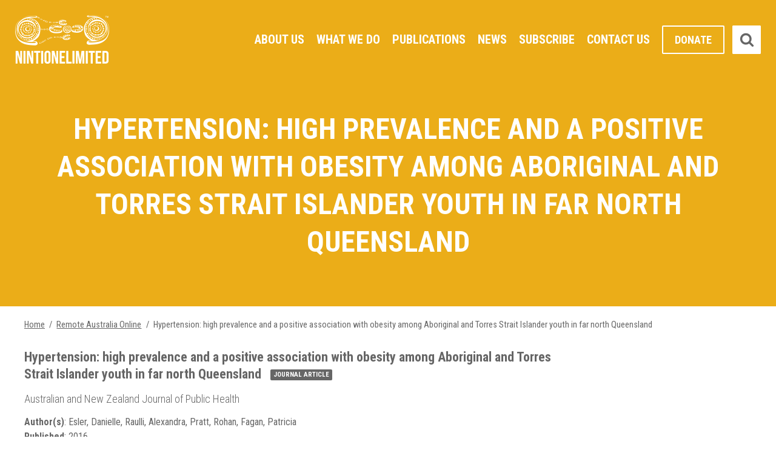

--- FILE ---
content_type: text/html; charset=UTF-8
request_url: https://www.nintione.com.au/resources/rao/hypertension-high-prevalence-and-a-positive-association-with-obesity-among-aboriginal-and-torres-strait-islander-youth-in-far-north-queensland/
body_size: 12604
content:
<!doctype html>
<html lang="en-US" class="no-js">
	<head prefix="og: http://ogp.me/ns# fb: http://ogp.me/ns/fb# website: http://ogp.me/ns/website#">
		
		<title>Hypertension: high prevalence and a positive association with obesity among Aboriginal and Torres Strait Islander youth in far north Queensland - Ninti One</title>
		
		<meta charset="utf-8" />
		<!-- Mobile Meta -->
    	<meta name="viewport" content="width=device-width, initial-scale=1.0"/>

		
		
		<!-- Favicons and Icons -->
		<link rel="apple-touch-icon" href="https://www.nintione.com.au/wp-content/themes/nintione/images/apple-icon-touch.png">
		<link rel="icon" href="https://www.nintione.com.au/wp-content/themes/nintione/favicon.png">
		<!--[if IE]>
			<link rel="shortcut icon" href="https://www.nintione.com.au/wp-content/themes/nintione/favicon.ico">
			<![endif]-->
		<!-- or, set /favicon.ico for IE10 win -->
		<meta name="msapplication-TileColor" content="#321c07">
		<meta name="msapplication-TileImage" content="https://www.nintione.com.au/wp-content/themes/nintione/images/win8-tile-icon.png">
				
		<!-- wordpress head functions -->
		<meta name='robots' content='index, follow, max-image-preview:large, max-snippet:-1, max-video-preview:-1' />

	<!-- This site is optimized with the Yoast SEO plugin v26.7 - https://yoast.com/wordpress/plugins/seo/ -->
	<link rel="canonical" href="https://www.nintione.com.au/resources/rao/hypertension-high-prevalence-and-a-positive-association-with-obesity-among-aboriginal-and-torres-strait-islander-youth-in-far-north-queensland/" />
	<meta property="og:locale" content="en_US" />
	<meta property="og:type" content="article" />
	<meta property="og:title" content="Hypertension: high prevalence and a positive association with obesity among Aboriginal and Torres Strait Islander youth in far north Queensland - Ninti One" />
	<meta property="og:description" content="Objective: Hypertension and other chronic disease risks are common among Aboriginal and Torres Strait Islander adults but there is little evidence regarding the epidemiology of these risk factors during adolescence. This study examines the prevalence of pre-hypertension, hypertension and other cardiovascular risk factors in Aboriginal and Torres Strait Islander people aged 15–24 years living in..." />
	<meta property="og:url" content="https://www.nintione.com.au/resources/rao/hypertension-high-prevalence-and-a-positive-association-with-obesity-among-aboriginal-and-torres-strait-islander-youth-in-far-north-queensland/" />
	<meta property="og:site_name" content="Ninti One" />
	<meta property="article:publisher" content="https://www.facebook.com/NintiOneAustralia/" />
	<meta name="twitter:card" content="summary_large_image" />
	<meta name="twitter:site" content="@ninti_one" />
	<meta name="twitter:label1" content="Est. reading time" />
	<meta name="twitter:data1" content="1 minute" />
	<script type="application/ld+json" class="yoast-schema-graph">{"@context":"https://schema.org","@graph":[{"@type":"WebPage","@id":"https://www.nintione.com.au/resources/rao/hypertension-high-prevalence-and-a-positive-association-with-obesity-among-aboriginal-and-torres-strait-islander-youth-in-far-north-queensland/","url":"https://www.nintione.com.au/resources/rao/hypertension-high-prevalence-and-a-positive-association-with-obesity-among-aboriginal-and-torres-strait-islander-youth-in-far-north-queensland/","name":"Hypertension: high prevalence and a positive association with obesity among Aboriginal and Torres Strait Islander youth in far north Queensland - Ninti One","isPartOf":{"@id":"https://www.nintione.com.au/#website"},"datePublished":"2025-02-07T02:40:51+00:00","breadcrumb":{"@id":"https://www.nintione.com.au/resources/rao/hypertension-high-prevalence-and-a-positive-association-with-obesity-among-aboriginal-and-torres-strait-islander-youth-in-far-north-queensland/#breadcrumb"},"inLanguage":"en-US","potentialAction":[{"@type":"ReadAction","target":["https://www.nintione.com.au/resources/rao/hypertension-high-prevalence-and-a-positive-association-with-obesity-among-aboriginal-and-torres-strait-islander-youth-in-far-north-queensland/"]}]},{"@type":"BreadcrumbList","@id":"https://www.nintione.com.au/resources/rao/hypertension-high-prevalence-and-a-positive-association-with-obesity-among-aboriginal-and-torres-strait-islander-youth-in-far-north-queensland/#breadcrumb","itemListElement":[{"@type":"ListItem","position":1,"name":"Home","item":"https://www.nintione.com.au/"},{"@type":"ListItem","position":2,"name":"Hypertension: high prevalence and a positive association with obesity among Aboriginal and Torres Strait Islander youth in far north Queensland"}]},{"@type":"WebSite","@id":"https://www.nintione.com.au/#website","url":"https://www.nintione.com.au/","name":"Ninti One","description":"","potentialAction":[{"@type":"SearchAction","target":{"@type":"EntryPoint","urlTemplate":"https://www.nintione.com.au/?s={search_term_string}"},"query-input":{"@type":"PropertyValueSpecification","valueRequired":true,"valueName":"search_term_string"}}],"inLanguage":"en-US"}]}</script>
	<!-- / Yoast SEO plugin. -->


<link rel='dns-prefetch' href='//static.addtoany.com' />
<link rel='dns-prefetch' href='//ajax.googleapis.com' />
<link rel='dns-prefetch' href='//fonts.googleapis.com' />
<link rel="alternate" title="oEmbed (JSON)" type="application/json+oembed" href="https://www.nintione.com.au/wp-json/oembed/1.0/embed?url=https%3A%2F%2Fwww.nintione.com.au%2Fresources%2Frao%2Fhypertension-high-prevalence-and-a-positive-association-with-obesity-among-aboriginal-and-torres-strait-islander-youth-in-far-north-queensland%2F" />
<link rel="alternate" title="oEmbed (XML)" type="text/xml+oembed" href="https://www.nintione.com.au/wp-json/oembed/1.0/embed?url=https%3A%2F%2Fwww.nintione.com.au%2Fresources%2Frao%2Fhypertension-high-prevalence-and-a-positive-association-with-obesity-among-aboriginal-and-torres-strait-islander-youth-in-far-north-queensland%2F&#038;format=xml" />
<style id='wp-img-auto-sizes-contain-inline-css' type='text/css'>
img:is([sizes=auto i],[sizes^="auto," i]){contain-intrinsic-size:3000px 1500px}
/*# sourceURL=wp-img-auto-sizes-contain-inline-css */
</style>
<link rel='stylesheet' id='dashicons-css' href='https://www.nintione.com.au/wp-includes/css/dashicons.min.css' type='text/css' media='all' />
<link rel='stylesheet' id='thickbox-css' href='https://www.nintione.com.au/wp-includes/js/thickbox/thickbox.css' type='text/css' media='all' />
<style id='wp-emoji-styles-inline-css' type='text/css'>

	img.wp-smiley, img.emoji {
		display: inline !important;
		border: none !important;
		box-shadow: none !important;
		height: 1em !important;
		width: 1em !important;
		margin: 0 0.07em !important;
		vertical-align: -0.1em !important;
		background: none !important;
		padding: 0 !important;
	}
/*# sourceURL=wp-emoji-styles-inline-css */
</style>
<style id='wp-block-library-inline-css' type='text/css'>
:root{--wp-block-synced-color:#7a00df;--wp-block-synced-color--rgb:122,0,223;--wp-bound-block-color:var(--wp-block-synced-color);--wp-editor-canvas-background:#ddd;--wp-admin-theme-color:#007cba;--wp-admin-theme-color--rgb:0,124,186;--wp-admin-theme-color-darker-10:#006ba1;--wp-admin-theme-color-darker-10--rgb:0,107,160.5;--wp-admin-theme-color-darker-20:#005a87;--wp-admin-theme-color-darker-20--rgb:0,90,135;--wp-admin-border-width-focus:2px}@media (min-resolution:192dpi){:root{--wp-admin-border-width-focus:1.5px}}.wp-element-button{cursor:pointer}:root .has-very-light-gray-background-color{background-color:#eee}:root .has-very-dark-gray-background-color{background-color:#313131}:root .has-very-light-gray-color{color:#eee}:root .has-very-dark-gray-color{color:#313131}:root .has-vivid-green-cyan-to-vivid-cyan-blue-gradient-background{background:linear-gradient(135deg,#00d084,#0693e3)}:root .has-purple-crush-gradient-background{background:linear-gradient(135deg,#34e2e4,#4721fb 50%,#ab1dfe)}:root .has-hazy-dawn-gradient-background{background:linear-gradient(135deg,#faaca8,#dad0ec)}:root .has-subdued-olive-gradient-background{background:linear-gradient(135deg,#fafae1,#67a671)}:root .has-atomic-cream-gradient-background{background:linear-gradient(135deg,#fdd79a,#004a59)}:root .has-nightshade-gradient-background{background:linear-gradient(135deg,#330968,#31cdcf)}:root .has-midnight-gradient-background{background:linear-gradient(135deg,#020381,#2874fc)}:root{--wp--preset--font-size--normal:16px;--wp--preset--font-size--huge:42px}.has-regular-font-size{font-size:1em}.has-larger-font-size{font-size:2.625em}.has-normal-font-size{font-size:var(--wp--preset--font-size--normal)}.has-huge-font-size{font-size:var(--wp--preset--font-size--huge)}.has-text-align-center{text-align:center}.has-text-align-left{text-align:left}.has-text-align-right{text-align:right}.has-fit-text{white-space:nowrap!important}#end-resizable-editor-section{display:none}.aligncenter{clear:both}.items-justified-left{justify-content:flex-start}.items-justified-center{justify-content:center}.items-justified-right{justify-content:flex-end}.items-justified-space-between{justify-content:space-between}.screen-reader-text{border:0;clip-path:inset(50%);height:1px;margin:-1px;overflow:hidden;padding:0;position:absolute;width:1px;word-wrap:normal!important}.screen-reader-text:focus{background-color:#ddd;clip-path:none;color:#444;display:block;font-size:1em;height:auto;left:5px;line-height:normal;padding:15px 23px 14px;text-decoration:none;top:5px;width:auto;z-index:100000}html :where(.has-border-color){border-style:solid}html :where([style*=border-top-color]){border-top-style:solid}html :where([style*=border-right-color]){border-right-style:solid}html :where([style*=border-bottom-color]){border-bottom-style:solid}html :where([style*=border-left-color]){border-left-style:solid}html :where([style*=border-width]){border-style:solid}html :where([style*=border-top-width]){border-top-style:solid}html :where([style*=border-right-width]){border-right-style:solid}html :where([style*=border-bottom-width]){border-bottom-style:solid}html :where([style*=border-left-width]){border-left-style:solid}html :where(img[class*=wp-image-]){height:auto;max-width:100%}:where(figure){margin:0 0 1em}html :where(.is-position-sticky){--wp-admin--admin-bar--position-offset:var(--wp-admin--admin-bar--height,0px)}@media screen and (max-width:600px){html :where(.is-position-sticky){--wp-admin--admin-bar--position-offset:0px}}

/*# sourceURL=wp-block-library-inline-css */
</style><style id='global-styles-inline-css' type='text/css'>
:root{--wp--preset--aspect-ratio--square: 1;--wp--preset--aspect-ratio--4-3: 4/3;--wp--preset--aspect-ratio--3-4: 3/4;--wp--preset--aspect-ratio--3-2: 3/2;--wp--preset--aspect-ratio--2-3: 2/3;--wp--preset--aspect-ratio--16-9: 16/9;--wp--preset--aspect-ratio--9-16: 9/16;--wp--preset--color--black: #000000;--wp--preset--color--cyan-bluish-gray: #abb8c3;--wp--preset--color--white: #ffffff;--wp--preset--color--pale-pink: #f78da7;--wp--preset--color--vivid-red: #cf2e2e;--wp--preset--color--luminous-vivid-orange: #ff6900;--wp--preset--color--luminous-vivid-amber: #fcb900;--wp--preset--color--light-green-cyan: #7bdcb5;--wp--preset--color--vivid-green-cyan: #00d084;--wp--preset--color--pale-cyan-blue: #8ed1fc;--wp--preset--color--vivid-cyan-blue: #0693e3;--wp--preset--color--vivid-purple: #9b51e0;--wp--preset--gradient--vivid-cyan-blue-to-vivid-purple: linear-gradient(135deg,rgb(6,147,227) 0%,rgb(155,81,224) 100%);--wp--preset--gradient--light-green-cyan-to-vivid-green-cyan: linear-gradient(135deg,rgb(122,220,180) 0%,rgb(0,208,130) 100%);--wp--preset--gradient--luminous-vivid-amber-to-luminous-vivid-orange: linear-gradient(135deg,rgb(252,185,0) 0%,rgb(255,105,0) 100%);--wp--preset--gradient--luminous-vivid-orange-to-vivid-red: linear-gradient(135deg,rgb(255,105,0) 0%,rgb(207,46,46) 100%);--wp--preset--gradient--very-light-gray-to-cyan-bluish-gray: linear-gradient(135deg,rgb(238,238,238) 0%,rgb(169,184,195) 100%);--wp--preset--gradient--cool-to-warm-spectrum: linear-gradient(135deg,rgb(74,234,220) 0%,rgb(151,120,209) 20%,rgb(207,42,186) 40%,rgb(238,44,130) 60%,rgb(251,105,98) 80%,rgb(254,248,76) 100%);--wp--preset--gradient--blush-light-purple: linear-gradient(135deg,rgb(255,206,236) 0%,rgb(152,150,240) 100%);--wp--preset--gradient--blush-bordeaux: linear-gradient(135deg,rgb(254,205,165) 0%,rgb(254,45,45) 50%,rgb(107,0,62) 100%);--wp--preset--gradient--luminous-dusk: linear-gradient(135deg,rgb(255,203,112) 0%,rgb(199,81,192) 50%,rgb(65,88,208) 100%);--wp--preset--gradient--pale-ocean: linear-gradient(135deg,rgb(255,245,203) 0%,rgb(182,227,212) 50%,rgb(51,167,181) 100%);--wp--preset--gradient--electric-grass: linear-gradient(135deg,rgb(202,248,128) 0%,rgb(113,206,126) 100%);--wp--preset--gradient--midnight: linear-gradient(135deg,rgb(2,3,129) 0%,rgb(40,116,252) 100%);--wp--preset--font-size--small: 13px;--wp--preset--font-size--medium: 20px;--wp--preset--font-size--large: 36px;--wp--preset--font-size--x-large: 42px;--wp--preset--spacing--20: 0.44rem;--wp--preset--spacing--30: 0.67rem;--wp--preset--spacing--40: 1rem;--wp--preset--spacing--50: 1.5rem;--wp--preset--spacing--60: 2.25rem;--wp--preset--spacing--70: 3.38rem;--wp--preset--spacing--80: 5.06rem;--wp--preset--shadow--natural: 6px 6px 9px rgba(0, 0, 0, 0.2);--wp--preset--shadow--deep: 12px 12px 50px rgba(0, 0, 0, 0.4);--wp--preset--shadow--sharp: 6px 6px 0px rgba(0, 0, 0, 0.2);--wp--preset--shadow--outlined: 6px 6px 0px -3px rgb(255, 255, 255), 6px 6px rgb(0, 0, 0);--wp--preset--shadow--crisp: 6px 6px 0px rgb(0, 0, 0);}:where(.is-layout-flex){gap: 0.5em;}:where(.is-layout-grid){gap: 0.5em;}body .is-layout-flex{display: flex;}.is-layout-flex{flex-wrap: wrap;align-items: center;}.is-layout-flex > :is(*, div){margin: 0;}body .is-layout-grid{display: grid;}.is-layout-grid > :is(*, div){margin: 0;}:where(.wp-block-columns.is-layout-flex){gap: 2em;}:where(.wp-block-columns.is-layout-grid){gap: 2em;}:where(.wp-block-post-template.is-layout-flex){gap: 1.25em;}:where(.wp-block-post-template.is-layout-grid){gap: 1.25em;}.has-black-color{color: var(--wp--preset--color--black) !important;}.has-cyan-bluish-gray-color{color: var(--wp--preset--color--cyan-bluish-gray) !important;}.has-white-color{color: var(--wp--preset--color--white) !important;}.has-pale-pink-color{color: var(--wp--preset--color--pale-pink) !important;}.has-vivid-red-color{color: var(--wp--preset--color--vivid-red) !important;}.has-luminous-vivid-orange-color{color: var(--wp--preset--color--luminous-vivid-orange) !important;}.has-luminous-vivid-amber-color{color: var(--wp--preset--color--luminous-vivid-amber) !important;}.has-light-green-cyan-color{color: var(--wp--preset--color--light-green-cyan) !important;}.has-vivid-green-cyan-color{color: var(--wp--preset--color--vivid-green-cyan) !important;}.has-pale-cyan-blue-color{color: var(--wp--preset--color--pale-cyan-blue) !important;}.has-vivid-cyan-blue-color{color: var(--wp--preset--color--vivid-cyan-blue) !important;}.has-vivid-purple-color{color: var(--wp--preset--color--vivid-purple) !important;}.has-black-background-color{background-color: var(--wp--preset--color--black) !important;}.has-cyan-bluish-gray-background-color{background-color: var(--wp--preset--color--cyan-bluish-gray) !important;}.has-white-background-color{background-color: var(--wp--preset--color--white) !important;}.has-pale-pink-background-color{background-color: var(--wp--preset--color--pale-pink) !important;}.has-vivid-red-background-color{background-color: var(--wp--preset--color--vivid-red) !important;}.has-luminous-vivid-orange-background-color{background-color: var(--wp--preset--color--luminous-vivid-orange) !important;}.has-luminous-vivid-amber-background-color{background-color: var(--wp--preset--color--luminous-vivid-amber) !important;}.has-light-green-cyan-background-color{background-color: var(--wp--preset--color--light-green-cyan) !important;}.has-vivid-green-cyan-background-color{background-color: var(--wp--preset--color--vivid-green-cyan) !important;}.has-pale-cyan-blue-background-color{background-color: var(--wp--preset--color--pale-cyan-blue) !important;}.has-vivid-cyan-blue-background-color{background-color: var(--wp--preset--color--vivid-cyan-blue) !important;}.has-vivid-purple-background-color{background-color: var(--wp--preset--color--vivid-purple) !important;}.has-black-border-color{border-color: var(--wp--preset--color--black) !important;}.has-cyan-bluish-gray-border-color{border-color: var(--wp--preset--color--cyan-bluish-gray) !important;}.has-white-border-color{border-color: var(--wp--preset--color--white) !important;}.has-pale-pink-border-color{border-color: var(--wp--preset--color--pale-pink) !important;}.has-vivid-red-border-color{border-color: var(--wp--preset--color--vivid-red) !important;}.has-luminous-vivid-orange-border-color{border-color: var(--wp--preset--color--luminous-vivid-orange) !important;}.has-luminous-vivid-amber-border-color{border-color: var(--wp--preset--color--luminous-vivid-amber) !important;}.has-light-green-cyan-border-color{border-color: var(--wp--preset--color--light-green-cyan) !important;}.has-vivid-green-cyan-border-color{border-color: var(--wp--preset--color--vivid-green-cyan) !important;}.has-pale-cyan-blue-border-color{border-color: var(--wp--preset--color--pale-cyan-blue) !important;}.has-vivid-cyan-blue-border-color{border-color: var(--wp--preset--color--vivid-cyan-blue) !important;}.has-vivid-purple-border-color{border-color: var(--wp--preset--color--vivid-purple) !important;}.has-vivid-cyan-blue-to-vivid-purple-gradient-background{background: var(--wp--preset--gradient--vivid-cyan-blue-to-vivid-purple) !important;}.has-light-green-cyan-to-vivid-green-cyan-gradient-background{background: var(--wp--preset--gradient--light-green-cyan-to-vivid-green-cyan) !important;}.has-luminous-vivid-amber-to-luminous-vivid-orange-gradient-background{background: var(--wp--preset--gradient--luminous-vivid-amber-to-luminous-vivid-orange) !important;}.has-luminous-vivid-orange-to-vivid-red-gradient-background{background: var(--wp--preset--gradient--luminous-vivid-orange-to-vivid-red) !important;}.has-very-light-gray-to-cyan-bluish-gray-gradient-background{background: var(--wp--preset--gradient--very-light-gray-to-cyan-bluish-gray) !important;}.has-cool-to-warm-spectrum-gradient-background{background: var(--wp--preset--gradient--cool-to-warm-spectrum) !important;}.has-blush-light-purple-gradient-background{background: var(--wp--preset--gradient--blush-light-purple) !important;}.has-blush-bordeaux-gradient-background{background: var(--wp--preset--gradient--blush-bordeaux) !important;}.has-luminous-dusk-gradient-background{background: var(--wp--preset--gradient--luminous-dusk) !important;}.has-pale-ocean-gradient-background{background: var(--wp--preset--gradient--pale-ocean) !important;}.has-electric-grass-gradient-background{background: var(--wp--preset--gradient--electric-grass) !important;}.has-midnight-gradient-background{background: var(--wp--preset--gradient--midnight) !important;}.has-small-font-size{font-size: var(--wp--preset--font-size--small) !important;}.has-medium-font-size{font-size: var(--wp--preset--font-size--medium) !important;}.has-large-font-size{font-size: var(--wp--preset--font-size--large) !important;}.has-x-large-font-size{font-size: var(--wp--preset--font-size--x-large) !important;}
/*# sourceURL=global-styles-inline-css */
</style>

<style id='classic-theme-styles-inline-css' type='text/css'>
/*! This file is auto-generated */
.wp-block-button__link{color:#fff;background-color:#32373c;border-radius:9999px;box-shadow:none;text-decoration:none;padding:calc(.667em + 2px) calc(1.333em + 2px);font-size:1.125em}.wp-block-file__button{background:#32373c;color:#fff;text-decoration:none}
/*# sourceURL=/wp-includes/css/classic-themes.min.css */
</style>
<link rel='stylesheet' id='main-css' href='https://www.nintione.com.au/wp-content/themes/nintione/css/main.css?3133571' type='text/css' media='all' />
<link rel='stylesheet' id='googlefont-css' href='//fonts.googleapis.com/css?family=Roboto+Condensed%3A300%2C400%2C700' type='text/css' media='all' />
<link rel='stylesheet' id='fancybox-css' href='https://www.nintione.com.au/wp-content/plugins/easy-fancybox/fancybox/1.5.4/jquery.fancybox.css' type='text/css' media='screen' />
<style id='fancybox-inline-css' type='text/css'>
#fancybox-content{border-color:#c14f32;}
/*# sourceURL=fancybox-inline-css */
</style>
<link rel='stylesheet' id='tablepress-default-css' href='https://www.nintione.com.au/wp-content/plugins/tablepress-premium/css/build/default.css' type='text/css' media='all' />
<link rel='stylesheet' id='tablepress-datatables-buttons-css' href='https://www.nintione.com.au/wp-content/plugins/tablepress-premium/modules/css/build/datatables.buttons.css' type='text/css' media='all' />
<link rel='stylesheet' id='tablepress-datatables-columnfilterwidgets-css' href='https://www.nintione.com.au/wp-content/plugins/tablepress-premium/modules/css/build/datatables.columnfilterwidgets.css' type='text/css' media='all' />
<link rel='stylesheet' id='tablepress-datatables-fixedheader-css' href='https://www.nintione.com.au/wp-content/plugins/tablepress-premium/modules/css/build/datatables.fixedheader.css' type='text/css' media='all' />
<link rel='stylesheet' id='tablepress-datatables-fixedcolumns-css' href='https://www.nintione.com.au/wp-content/plugins/tablepress-premium/modules/css/build/datatables.fixedcolumns.css' type='text/css' media='all' />
<link rel='stylesheet' id='tablepress-datatables-scroll-buttons-css' href='https://www.nintione.com.au/wp-content/plugins/tablepress-premium/modules/css/build/datatables.scroll-buttons.css' type='text/css' media='all' />
<link rel='stylesheet' id='tablepress-responsive-tables-css' href='https://www.nintione.com.au/wp-content/plugins/tablepress-premium/modules/css/build/responsive-tables.css' type='text/css' media='all' />
<link rel='stylesheet' id='addtoany-css' href='https://www.nintione.com.au/wp-content/plugins/add-to-any/addtoany.min.css' type='text/css' media='all' />
<script type="text/javascript" src="//ajax.googleapis.com/ajax/libs/jquery/1.11.0/jquery.min.js" id="jquery-js"></script>
<script type="text/javascript" id="addtoany-core-js-before">
/* <![CDATA[ */
window.a2a_config=window.a2a_config||{};a2a_config.callbacks=[];a2a_config.overlays=[];a2a_config.templates={};

//# sourceURL=addtoany-core-js-before
/* ]]> */
</script>
<script type="text/javascript" defer src="https://static.addtoany.com/menu/page.js" id="addtoany-core-js"></script>
<script type="text/javascript" defer src="https://www.nintione.com.au/wp-content/plugins/add-to-any/addtoany.min.js" id="addtoany-jquery-js"></script>
<link rel="https://api.w.org/" href="https://www.nintione.com.au/wp-json/" /><link rel='shortlink' href='https://www.nintione.com.au/?p=10998' />

<style type="text/css" id="breadcrumb-trail-css">.breadcrumbs .trail-browse,.breadcrumbs .trail-items,.breadcrumbs .trail-items li {display: inline-block;margin:0;padding: 0;border:none;background:transparent;text-indent: 0;}.breadcrumbs .trail-browse {font-size: inherit;font-style:inherit;font-weight: inherit;color: inherit;}.breadcrumbs .trail-items {list-style: none;}.trail-items li::after {content: "\002F";padding: 0 0.5em;}.trail-items li:last-of-type::after {display: none;}</style>
		<style type="text/css" id="wp-custom-css">
			.consent-terms-box .gfield_label {
	display: none;
}
.consent-terms-box input[type="checkbox"] {
	margin: 7px 7px 0px 0px;
  float: left;
}
.consent-terms-box .gfield_consent_label {
	display: inline-block;
}
#TB_title {
    height: 40px;
    padding: 10px 0 0 0;
    font-size: 27px;
}		</style>
		
		<!-- end of wordpress head -->

		
	</head>
	
	<body class="wp-singular rao-template-default single single-rao postid-10998 wp-theme-nintione">
		<script>
	  (function(i,s,o,g,r,a,m){i['GoogleAnalyticsObject']=r;i[r]=i[r]||function(){
	  (i[r].q=i[r].q||[]).push(arguments)},i[r].l=1*new Date();a=s.createElement(o),
	  m=s.getElementsByTagName(o)[0];a.async=1;a.src=g;m.parentNode.insertBefore(a,m)
	  })(window,document,'script','https://www.google-analytics.com/analytics.js','ga');

	  ga('create', 'UA-23092432-1', 'auto');
	  ga('send', 'pageview');

	</script>
	<div class="wrapper">
		<span class="overlay"></span>
		<div id="menu-panel">
			<div class="mobile-menu"><ul></ul></div>
		</div>
			<header class="header noheaderimage" >
		<div class="container">
			<a href="/" title="Ninti One" class="logo" ><img src="https://www.nintione.com.au/wp-content/themes/nintione/images/logos/ninti-one-white.png" alt="Ninti One" title="Ninti One" /></a>
			<a class="icon-reorder" href='#'></a>
			<nav class="primary-menu">
					<ul id="menu-main-menu" class="nav"><li id="menu-item-27" class="menu-item menu-item-type-post_type menu-item-object-page menu-item-has-children menu-item-27"><a href="https://www.nintione.com.au/about-us/">About Us</a>
<ul class="sub-menu">
	<li id="menu-item-29" class="menu-item menu-item-type-post_type menu-item-object-page menu-item-29"><a href="https://www.nintione.com.au/about-us/our-logo-story/">Our Logo Story</a></li>
	<li id="menu-item-6355" class="menu-item menu-item-type-custom menu-item-object-custom menu-item-6355"><a href="https://www.nintione.com.au/about-us/#meet-our-board">Our People</a></li>
	<li id="menu-item-421" class="menu-item menu-item-type-post_type menu-item-object-page menu-item-421"><a href="https://www.nintione.com.au/about-us/aboriginal-community-researchers/">Our Aboriginal Community Researchers</a></li>
	<li id="menu-item-12800" class="menu-item menu-item-type-post_type menu-item-object-page menu-item-12800"><a href="https://www.nintione.com.au/about-us/company-structure/">Company structure</a></li>
</ul>
</li>
<li id="menu-item-35" class="menu-item menu-item-type-post_type menu-item-object-page menu-item-has-children menu-item-35"><a href="https://www.nintione.com.au/what-we-do/">What We Do</a>
<ul class="sub-menu">
	<li id="menu-item-37" class="menu-item menu-item-type-post_type menu-item-object-page menu-item-37"><a href="https://www.nintione.com.au/what-we-do/projects/">Projects</a></li>
	<li id="menu-item-36" class="menu-item menu-item-type-post_type menu-item-object-page menu-item-36"><a href="https://www.nintione.com.au/what-we-do/services/">Services</a></li>
	<li id="menu-item-38" class="menu-item menu-item-type-post_type menu-item-object-page menu-item-38"><a href="https://www.nintione.com.au/what-we-do/ninti-one-foundation/">Ninti One Foundation</a></li>
</ul>
</li>
<li id="menu-item-30" class="menu-item menu-item-type-post_type menu-item-object-page menu-item-has-children menu-item-30"><a href="https://www.nintione.com.au/publications/">Publications</a>
<ul class="sub-menu">
	<li id="menu-item-6545" class="menu-item menu-item-type-post_type menu-item-object-page menu-item-has-children menu-item-6545"><a href="https://www.nintione.com.au/publications/ninti-publications/">Ninti One Publications</a>
	<ul class="sub-menu">
		<li id="menu-item-6233" class="menu-item menu-item-type-custom menu-item-object-custom menu-item-6233"><a href="https://www.nintione.com.au/publications/search/?_eni_custom_6=corporate">Corporate</a></li>
		<li id="menu-item-6232" class="menu-item menu-item-type-custom menu-item-object-custom menu-item-6232"><a href="https://www.nintione.com.au/publications/search/?_eni_custom_6=films">Film</a></li>
		<li id="menu-item-6331" class="menu-item menu-item-type-custom menu-item-object-custom menu-item-6331"><a href="https://www.nintione.com.au/publications/search/?_eni_custom_6=project-resources">Project Resources</a></li>
		<li id="menu-item-6330" class="menu-item menu-item-type-custom menu-item-object-custom menu-item-6330"><a href="https://www.nintione.com.au/publications/search/?_eni_custom_6=presentations">Presentations</a></li>
		<li id="menu-item-6329" class="menu-item menu-item-type-custom menu-item-object-custom menu-item-6329"><a href="https://www.nintione.com.au/publications/search/?_eni_custom_6=policy-briefings">Policy Briefings</a></li>
		<li id="menu-item-6328" class="menu-item menu-item-type-custom menu-item-object-custom menu-item-6328"><a href="https://www.nintione.com.au/publications/search/?_eni_custom_6=news">News</a></li>
	</ul>
</li>
	<li id="menu-item-7817" class="menu-item menu-item-type-post_type menu-item-object-page menu-item-has-children menu-item-7817"><a href="https://www.nintione.com.au/publications/remote-australia-online/">Remote Australia Online</a>
	<ul class="sub-menu">
		<li id="menu-item-7818" class="menu-item menu-item-type-post_type menu-item-object-page menu-item-7818"><a href="https://www.nintione.com.au/publications/remote-australia-online/atlas/">Atlases</a></li>
		<li id="menu-item-44291" class="menu-item menu-item-type-post_type menu-item-object-page menu-item-44291"><a href="https://www.nintione.com.au/publications/remote-australia-online/search/">Search</a></li>
	</ul>
</li>
</ul>
</li>
<li id="menu-item-45228" class="menu-item menu-item-type-post_type menu-item-object-page menu-item-45228"><a href="https://www.nintione.com.au/newsroom/">News</a></li>
<li id="menu-item-6546" class="menu-item menu-item-type-post_type menu-item-object-page menu-item-6546"><a href="https://www.nintione.com.au/subscribe/">Subscribe</a></li>
<li id="menu-item-43" class="menu-item menu-item-type-post_type menu-item-object-page menu-item-43"><a href="https://www.nintione.com.au/contact-us/">Contact Us</a></li>
<li id="menu-item-88" class="donate menu-item menu-item-type-custom menu-item-object-custom menu-item-88"><a target="_blank" href="https://www.givenow.com.au/nintione">Donate</a></li>
</ul>			</nav>
			<form role="search" method="get" class="searchbox" action="https://www.nintione.com.au/">
    <span class="icon-times"></span>
	<input type="search"
           class="searchbox-input"
           placeholder="Search..."
           value=""
           name="s"
           title="Search for:" >
	<button type="submit"
            class="icon-search"
            value="Search" >
    </button>
</form>		</div><!--container-->
	</header>
		
				<div class="header-spacer"></div>
		

	
<div class="page-title"><div class="container">
	<h1>		Hypertension: high prevalence and a positive association with obesity among Aboriginal and Torres Strait Islander youth in far north Queensland</h1>
</div></div>
 
	<div class="breadcrumbs">
		<div class="container">
			<nav role="navigation" aria-label="Breadcrumbs" class="breadcrumb-trail breadcrumbs" itemprop="breadcrumb"><ul class="trail-items" itemscope itemtype="http://schema.org/BreadcrumbList"><meta name="numberOfItems" content="3" /><meta name="itemListOrder" content="Ascending" /><li itemprop="itemListElement" itemscope itemtype="http://schema.org/ListItem" class="trail-item trail-begin"><a href="https://www.nintione.com.au/" rel="home" itemprop="item"><span itemprop="name">Home</span></a><meta itemprop="position" content="1" /></li><li itemprop="itemListElement" itemscope itemtype="http://schema.org/ListItem" class="trail-item"><a href="/remote-australia-online/" itemprop="item"><span itemprop="name">Remote Australia Online</span></a><meta itemprop="position" content="2" /></li><li itemprop="itemListElement" itemscope itemtype="http://schema.org/ListItem" class="trail-item trail-end"><span itemprop="item"><span itemprop="name">Hypertension: high prevalence and a positive association with obesity among Aboriginal and Torres Strait Islander youth in far north Queensland</span></span><meta itemprop="position" content="3" /></li></ul></nav>		</div>
	</div>



<div class="container main">
    
    <div class="floatleft primary content">
                               
                <div class="resource-result">
                    

                    <h2>Hypertension: high prevalence and a positive association with obesity among Aboriginal and Torres Strait Islander youth in far north Queensland <span>Journal Article</span></h2>
                                            <h3>Australian and New Zealand Journal of Public Health</h3>
                    
                    <ul>
        <li>
        <strong>Author(s)</strong>:
        <span>Esler, Danielle, Raulli, Alexandra, Pratt, Rohan, Fagan, Patricia</span>
    </li>
        <li>
        <strong>Published</strong>:
        <span>2016</span>
    </li>
        <li>
        <strong>Volume</strong>:
        <span>40</span>
    </li>
                <li>
            <strong>ISBN</strong>:
            <span>1753-6405 <a href="http://isbndb.com/search/all?query=1753-6405" class="icon-external-link"></a></span>
        </li>

    </ul>

                    <p class="button-row resource-links">
                                                <a href="http://dx.doi.org/10.1111/1753-6405.12401" target="_blank" class="button">Link to resource</a>
                                                <a href="/broken-link-report/?post=10998" class="report-broken-link">Report broken link</a>
                    </p>

                    <p>
    <strong>Abstract:</strong>
    <span>Objective: Hypertension and other chronic disease risks are common among Aboriginal and Torres Strait Islander adults but there is little evidence regarding the epidemiology of these risk factors during adolescence. This study examines the prevalence of pre-hypertension, hypertension and other cardiovascular risk factors in Aboriginal and Torres Strait Islander people aged 15–24 years living in remote Indigenous communities in north Queensland. In so doing, it aims to better inform the approach to cardiovascular disease in this population. Methods: This is a descriptive study that retrospectively examines health service data from a program of community screening, the Young Persons Check (YPC). Participants were 1,883 Aboriginal and Torres Strait Islander people aged 15–24 years who attended for a YPC in 11 remote communities in north Queensland between March 2009 and April 2011. Results: Overall, the prevalence of pre-hypertension was 34.0%; stage I hypertension was 17.7% and stage II hypertension was 3.3%. The prevalence of elevated waist circumference was 47.6%, overweight or obesity 45.9%, elevated triglycerides 18.3%, decreased HDL 54.8% and proteinuria 24.3%. The prevalence of hypertension (stage I or II) among Torres Strait Islander males was 34.1%, Aboriginal males 26.9%, Torres Strait Islander females 12.6% and Aboriginal females 13.0%. Hypertension was associated with sex (males) (OR= 4.37, p<0.000), overweight (OR=2.46, p<0.000), obesity (OR=4.59, p<0.000) and elevated triglycerides (OR=2.38, p<0.000). Conclusion: Pre-hypertension, hypertension and other cardiovascular risk in this population is highly prevalent. Hypertension was particularly prevalent among male participants. The results reiterate the importance of early life experience in cardiovascular disease prevention.</p>

                    <ul>
        <li>
        <strong>Urls</strong>:
        <span><a href="http://dx.doi.org/10.1111/1753-6405.12401" target="_blank">http://dx.doi.org/10.1111/1753-6405.12401</a></span>
    </li>
        <li>
        <strong>Keywords</strong>:
        <span>hypertension, Indigenous, chronic disease</span>
    </li>
    
</ul>

                    
                    <div class="resource-accordion">
                        
<h3>Cite this document</h3>
<div class="accordion-content">

    <p><strong>Suggested Citation</strong><br />
        Esler, Danielle, Raulli, Alexandra, Pratt, Rohan, Fagan, Patricia,
        <span
            property="dc:date"
            datatype="xsd:dateTime"
            content="2016-02-07T10:40:51+08:00"
        >2016</span>,
        Hypertension: high prevalence and a positive association with obesity among Aboriginal and Torres Strait Islander youth in far north Queensland,
                Volume:40,         Journal Article,
        viewed 31 January 2026,
        https://www.nintione.com.au/?p=10998.
    </p>
    <p class="button-row">
        <a alt="EndNote Capture" title="EndNote Capture" class="button endnode-citation">Endnote</a>
        <a title="Mendeley" class="button mendeley-citation">Mendeley</a>
        <a title="Zotero" class="button zotero-citation">Zotero</a>
        <a title="Export Citation" class="button export-citation">Export</a>
        <a
            title="Check on google scholar"
            href="https://scholar.google.com/scholar_lookup?title=Hypertension: high prevalence and a positive association with obesity among Aboriginal and Torres Strait Islander youth in far north Queensland"
            class="button export-citation"
        >Google Scholar</a>
    </p>
    <script src="https://www.nintione.com.au/wp-content/themes/nintione/js/citations.js"></script>
</div>                        <h3>Share this page</h3>
<div class="accordion-content">
    <div class="addtoany_shortcode"><div class="a2a_kit a2a_kit_size_32 addtoany_list" data-a2a-url="https://www.nintione.com.au/resources/rao/hypertension-high-prevalence-and-a-positive-association-with-obesity-among-aboriginal-and-torres-strait-islander-youth-in-far-north-queensland/" data-a2a-title="Hypertension: high prevalence and a positive association with obesity among Aboriginal and Torres Strait Islander youth in far north Queensland"><a class="a2a_button_facebook" href="https://www.addtoany.com/add_to/facebook?linkurl=https%3A%2F%2Fwww.nintione.com.au%2Fresources%2Frao%2Fhypertension-high-prevalence-and-a-positive-association-with-obesity-among-aboriginal-and-torres-strait-islander-youth-in-far-north-queensland%2F&amp;linkname=Hypertension%3A%20high%20prevalence%20and%20a%20positive%20association%20with%20obesity%20among%20Aboriginal%20and%20Torres%20Strait%20Islander%20youth%20in%20far%20north%20Queensland" title="Facebook" rel="nofollow noopener" target="_blank"></a><a class="a2a_button_twitter" href="https://www.addtoany.com/add_to/twitter?linkurl=https%3A%2F%2Fwww.nintione.com.au%2Fresources%2Frao%2Fhypertension-high-prevalence-and-a-positive-association-with-obesity-among-aboriginal-and-torres-strait-islander-youth-in-far-north-queensland%2F&amp;linkname=Hypertension%3A%20high%20prevalence%20and%20a%20positive%20association%20with%20obesity%20among%20Aboriginal%20and%20Torres%20Strait%20Islander%20youth%20in%20far%20north%20Queensland" title="Twitter" rel="nofollow noopener" target="_blank"></a><a class="a2a_dd addtoany_share_save addtoany_share" href="https://www.addtoany.com/share"></a></div></div></div>                    </div><!--resource-accordion-->

                </div><!--resource-result-->
                    
        <p class="search-again"><a href="/publications/remote-australia-online/search/" class="icon-search">Search again</a>

    </div><!--floatleft primary content-->

</div><!--main-->


	<div class="footer-sitemap">
		<div class="container">
			<ul id="menu-footer-menu-sitemap" class="footer-menu-1"><li id="menu-item-70" class="menu-item menu-item-type-post_type menu-item-object-page menu-item-has-children menu-item-70"><a href="https://www.nintione.com.au/about-us/">About Us</a>
<ul class="sub-menu">
	<li id="menu-item-72" class="menu-item menu-item-type-post_type menu-item-object-page menu-item-72"><a href="https://www.nintione.com.au/about-us/our-logo-story/">Our Logo Story</a></li>
	<li id="menu-item-6334" class="menu-item menu-item-type-custom menu-item-object-custom menu-item-6334"><a href="https://www.nintione.com.au/about-us/#meet-our-board">Our People</a></li>
	<li id="menu-item-423" class="menu-item menu-item-type-post_type menu-item-object-page menu-item-423"><a href="https://www.nintione.com.au/about-us/aboriginal-community-researchers/">Our Aboriginal Community Researchers</a></li>
</ul>
</li>
<li id="menu-item-74" class="menu-item menu-item-type-post_type menu-item-object-page menu-item-has-children menu-item-74"><a href="https://www.nintione.com.au/what-we-do/">What We Do</a>
<ul class="sub-menu">
	<li id="menu-item-75" class="menu-item menu-item-type-post_type menu-item-object-page menu-item-75"><a href="https://www.nintione.com.au/what-we-do/services/">Services</a></li>
	<li id="menu-item-76" class="menu-item menu-item-type-post_type menu-item-object-page menu-item-76"><a href="https://www.nintione.com.au/what-we-do/projects/">Projects</a></li>
	<li id="menu-item-77" class="menu-item menu-item-type-post_type menu-item-object-page menu-item-77"><a href="https://www.nintione.com.au/what-we-do/ninti-one-foundation/">Ninti One Foundation</a></li>
</ul>
</li>
<li id="menu-item-78" class="menu-item menu-item-type-post_type menu-item-object-page menu-item-has-children menu-item-78"><a href="https://www.nintione.com.au/newsroom/">News</a>
<ul class="sub-menu">
	<li id="menu-item-79" class="menu-item menu-item-type-post_type menu-item-object-page current_page_parent menu-item-79"><a href="https://www.nintione.com.au/newsroom/news/">News</a></li>
	<li id="menu-item-81" class="menu-item menu-item-type-post_type menu-item-object-page menu-item-81"><a href="https://www.nintione.com.au/newsroom/films/">Films</a></li>
	<li id="menu-item-615" class="menu-item menu-item-type-custom menu-item-object-custom menu-item-615"><a href="https://www.nintione.com.au/events">Events</a></li>
</ul>
</li>
<li id="menu-item-6352" class="menu-item menu-item-type-custom menu-item-object-custom menu-item-6352"><a href="https://www.nintione.com.au/publications/">Ninti One Publications</a></li>
<li id="menu-item-82" class="menu-item menu-item-type-post_type menu-item-object-page menu-item-82"><a href="https://www.nintione.com.au/contact-us/">Contact Us</a></li>
<li id="menu-item-84" class="menu-item menu-item-type-post_type menu-item-object-page menu-item-84"><a href="https://www.nintione.com.au/partners/">Partners</a></li>
<li id="menu-item-12809" class="menu-item menu-item-type-post_type menu-item-object-page menu-item-12809"><a href="https://www.nintione.com.au/about-us/company-structure/">Company structure</a></li>
</ul>		</div><!--container-->
	</div><!--footer-sitemap-->
	
	<div class="footer">
		<div class="container">
			<div class="floatleft copyright">
			<ul id="menu-footer-menu-copyright-etc" class="footer-menu-2"><li id="menu-item-103" class="menu-item menu-item-type-post_type menu-item-object-page menu-item-103"><a href="https://www.nintione.com.au/accessibility/">Accessibility</a></li>
<li id="menu-item-102" class="menu-item menu-item-type-post_type menu-item-object-page menu-item-102"><a href="https://www.nintione.com.au/copyright/">Copyright</a></li>
<li id="menu-item-101" class="menu-item menu-item-type-post_type menu-item-object-page menu-item-101"><a href="https://www.nintione.com.au/disclaimer/">Disclaimer</a></li>
<li id="menu-item-100" class="menu-item menu-item-type-post_type menu-item-object-page menu-item-100"><a href="https://www.nintione.com.au/privacy/">Privacy</a></li>
<li id="menu-item-99" class="menu-item menu-item-type-post_type menu-item-object-page menu-item-99"><a href="https://www.nintione.com.au/sitemap/">Sitemap</a></li>
</ul>		
			<ul id="menu-footer-menu-external-links" class="footer-menu-3"><li id="menu-item-86" class="menu-item menu-item-type-custom menu-item-object-custom menu-item-86"><a href="http://intranet.nintione.com.au/">Intranet</a></li>
<li id="menu-item-87" class="menu-item menu-item-type-custom menu-item-object-custom menu-item-87"><a href="http://crc-reppts.entity1.com/index.cfm">NMS</a></li>
</ul>			</div>
		</div><!--container-->
	</div><!--footer-->
	</div><!--wrapper-->
	<script type="speculationrules">
{"prefetch":[{"source":"document","where":{"and":[{"href_matches":"/*"},{"not":{"href_matches":["/wp-*.php","/wp-admin/*","/wp-content/uploads/*","/wp-content/*","/wp-content/plugins/*","/wp-content/themes/nintione/*","/*\\?(.+)"]}},{"not":{"selector_matches":"a[rel~=\"nofollow\"]"}},{"not":{"selector_matches":".no-prefetch, .no-prefetch a"}}]},"eagerness":"conservative"}]}
</script>
	<script>
	  (function($) {
		$(document).on('facetwp-loaded', function() {
		  if (FWP.loaded) {
			$('html, body').animate({
			  scrollTop: $('.facet-search-panel').offset().top
			}, 500);
		  }
		});
	  })(jQuery);
	</script>
  <script type="text/javascript" id="thickbox-js-extra">
/* <![CDATA[ */
var thickboxL10n = {"next":"Next \u003E","prev":"\u003C Prev","image":"Image","of":"of","close":"Close","noiframes":"This feature requires inline frames. You have iframes disabled or your browser does not support them.","loadingAnimation":"https://www.nintione.com.au/wp-includes/js/thickbox/loadingAnimation.gif"};
//# sourceURL=thickbox-js-extra
/* ]]> */
</script>
<script type="text/javascript" src="https://www.nintione.com.au/wp-includes/js/thickbox/thickbox.js" id="thickbox-js"></script>
<script type="text/javascript" src="https://www.nintione.com.au/wp-content/themes/nintione/js/vendor/jquery.cycle2.min.js" id="cycle2-js"></script>
<script type="text/javascript" src="https://www.nintione.com.au/wp-content/themes/nintione/js/vendor/jquery.cycle2.swipe.min.js" id="cycle2swipe-js"></script>
<script type="text/javascript" src="https://www.nintione.com.au/wp-content/themes/nintione/js/vendor/scotchPanels.js" id="scotch-js"></script>
<script type="text/javascript" src="https://www.nintione.com.au/wp-content/themes/nintione/js/vendor/isotope.pkgd.js" id="isotope-js"></script>
<script type="text/javascript" src="https://www.nintione.com.au/wp-content/themes/nintione/js/vendor/light-youtube-embeds.js" id="lightyoutubeembeds-js"></script>
<script type="text/javascript" src="https://www.nintione.com.au/wp-includes/js/jquery/ui/core.min.js" id="jquery-ui-core-js"></script>
<script type="text/javascript" src="https://www.nintione.com.au/wp-includes/js/jquery/ui/accordion.min.js" id="jquery-ui-accordion-js"></script>
<script type="text/javascript" src="https://www.nintione.com.au/wp-content/themes/nintione/js/scripts.js" id="custom-js"></script>
<script type="text/javascript" src="https://www.nintione.com.au/wp-content/plugins/easy-fancybox/vendor/purify.min.js" id="fancybox-purify-js"></script>
<script type="text/javascript" id="jquery-fancybox-js-extra">
/* <![CDATA[ */
var efb_i18n = {"close":"Close","next":"Next","prev":"Previous","startSlideshow":"Start slideshow","toggleSize":"Toggle size"};
//# sourceURL=jquery-fancybox-js-extra
/* ]]> */
</script>
<script type="text/javascript" src="https://www.nintione.com.au/wp-content/plugins/easy-fancybox/fancybox/1.5.4/jquery.fancybox.js" id="jquery-fancybox-js"></script>
<script type="text/javascript" id="jquery-fancybox-js-after">
/* <![CDATA[ */
var fb_timeout, fb_opts={'autoScale':true,'showCloseButton':true,'margin':20,'pixelRatio':'false','centerOnScroll':true,'enableEscapeButton':true,'overlayShow':true,'hideOnOverlayClick':true,'minVpHeight':320,'disableCoreLightbox':'true','enableBlockControls':'true','fancybox_openBlockControls':'true' };
if(typeof easy_fancybox_handler==='undefined'){
var easy_fancybox_handler=function(){
jQuery([".nolightbox","a.wp-block-file__button","a.pin-it-button","a[href*='pinterest.com\/pin\/create']","a[href*='facebook.com\/share']","a[href*='twitter.com\/share']"].join(',')).addClass('nofancybox');
jQuery('a.fancybox-close').on('click',function(e){e.preventDefault();jQuery.fancybox.close()});
/* IMG */
						var unlinkedImageBlocks=jQuery(".wp-block-image > img:not(.nofancybox,figure.nofancybox>img)");
						unlinkedImageBlocks.wrap(function() {
							var href = jQuery( this ).attr( "src" );
							return "<a href='" + href + "'></a>";
						});
var fb_IMG_select=jQuery('a[href*=".jpg" i]:not(.nofancybox,li.nofancybox>a,figure.nofancybox>a),area[href*=".jpg" i]:not(.nofancybox),a[href*=".jpeg" i]:not(.nofancybox,li.nofancybox>a,figure.nofancybox>a),area[href*=".jpeg" i]:not(.nofancybox),a[href*=".png" i]:not(.nofancybox,li.nofancybox>a,figure.nofancybox>a),area[href*=".png" i]:not(.nofancybox)');
fb_IMG_select.addClass('fancybox image');
var fb_IMG_sections=jQuery('article, div.hentry,.ngg-galleryoverview,.ngg-imagebrowser,.nextgen_pro_blog_gallery,.nextgen_pro_film,.nextgen_pro_horizontal_filmstrip,.ngg-pro-masonry-wrapper,.ngg-pro-mosaic-container,.nextgen_pro_sidescroll,.nextgen_pro_slideshow,.nextgen_pro_thumbnail_grid,.tiled-gallery');
fb_IMG_sections.each(function(){jQuery(this).find(fb_IMG_select).attr('rel','gallery-'+fb_IMG_sections.index(this));});
jQuery('a.fancybox,area.fancybox,.fancybox>a').each(function(){jQuery(this).fancybox(jQuery.extend(true,{},fb_opts,{'transition':'elastic','transitionIn':'elastic','easingIn':'easeOutBack','transitionOut':'elastic','easingOut':'easeInBack','opacity':false,'hideOnContentClick':false,'titleShow':true,'titlePosition':'over','titleFromAlt':true,'showNavArrows':true,'enableKeyboardNav':true,'cyclic':false,'mouseWheel':'true'}))});
/* Inline */
jQuery('a.fancybox-inline,area.fancybox-inline,.fancybox-inline>a').each(function(){jQuery(this).fancybox(jQuery.extend(true,{},fb_opts,{'type':'inline','autoDimensions':true,'scrolling':'no','easingIn':'easeOutBack','easingOut':'easeInBack','opacity':false,'hideOnContentClick':false,'titleShow':false}))});
/* YouTube */
jQuery('a[href*="youtu.be/" i],area[href*="youtu.be/" i],a[href*="youtube.com/" i],area[href*="youtube.com/" i]' ).filter(function(){return this.href.match(/\/(?:youtu\.be|watch\?|embed\/)/);}).not('.nofancybox,li.nofancybox>a').addClass('fancybox-youtube');
jQuery('a.fancybox-youtube,area.fancybox-youtube,.fancybox-youtube>a').each(function(){jQuery(this).fancybox(jQuery.extend(true,{},fb_opts,{'type':'iframe','width':640,'height':360,'keepRatio':1,'aspectRatio':1,'titleShow':false,'titlePosition':'float','titleFromAlt':true,'onStart':function(a,i,o){var splitOn=a[i].href.indexOf("?");var urlParms=(splitOn>-1)?a[i].href.substring(splitOn):"";o.allowfullscreen=(urlParms.indexOf("fs=0")>-1)?false:true;o.href=a[i].href.replace(/https?:\/\/(?:www\.)?youtu(?:\.be\/([^\?]+)\??|be\.com\/watch\?(.*(?=v=))v=([^&]+))(.*)/gi,"https://www.youtube.com/embed/$1$3?$2$4&autoplay=1");}}))});
};};
jQuery(easy_fancybox_handler);jQuery(document).on('post-load draw.dt gform_post_render facetwp-loaded',easy_fancybox_handler);
jQuery(document).on("fancybox-start",function(){jQuery("#fancybox-wrap").hover(function(){jQuery("#fancybox-title-wrap.fancybox-title-over #fancybox-title").show();},function(){jQuery("#fancybox-title-wrap.fancybox-title-over #fancybox-title").hide();});});
jQuery(document).on("fancybox-closed",function(){jQuery("#fancybox-wrap").off("mouseenter mouseleave");});

//# sourceURL=jquery-fancybox-js-after
/* ]]> */
</script>
<script type="text/javascript" src="https://www.nintione.com.au/wp-content/plugins/easy-fancybox/vendor/jquery.easing.js" id="jquery-easing-js"></script>
<script type="text/javascript" src="https://www.nintione.com.au/wp-content/plugins/easy-fancybox/vendor/jquery.mousewheel.js" id="jquery-mousewheel-js"></script>
<script id="wp-emoji-settings" type="application/json">
{"baseUrl":"https://s.w.org/images/core/emoji/17.0.2/72x72/","ext":".png","svgUrl":"https://s.w.org/images/core/emoji/17.0.2/svg/","svgExt":".svg","source":{"concatemoji":"https://www.nintione.com.au/wp-includes/js/wp-emoji-release.min.js"}}
</script>
<script type="module">
/* <![CDATA[ */
/*! This file is auto-generated */
const a=JSON.parse(document.getElementById("wp-emoji-settings").textContent),o=(window._wpemojiSettings=a,"wpEmojiSettingsSupports"),s=["flag","emoji"];function i(e){try{var t={supportTests:e,timestamp:(new Date).valueOf()};sessionStorage.setItem(o,JSON.stringify(t))}catch(e){}}function c(e,t,n){e.clearRect(0,0,e.canvas.width,e.canvas.height),e.fillText(t,0,0);t=new Uint32Array(e.getImageData(0,0,e.canvas.width,e.canvas.height).data);e.clearRect(0,0,e.canvas.width,e.canvas.height),e.fillText(n,0,0);const a=new Uint32Array(e.getImageData(0,0,e.canvas.width,e.canvas.height).data);return t.every((e,t)=>e===a[t])}function p(e,t){e.clearRect(0,0,e.canvas.width,e.canvas.height),e.fillText(t,0,0);var n=e.getImageData(16,16,1,1);for(let e=0;e<n.data.length;e++)if(0!==n.data[e])return!1;return!0}function u(e,t,n,a){switch(t){case"flag":return n(e,"\ud83c\udff3\ufe0f\u200d\u26a7\ufe0f","\ud83c\udff3\ufe0f\u200b\u26a7\ufe0f")?!1:!n(e,"\ud83c\udde8\ud83c\uddf6","\ud83c\udde8\u200b\ud83c\uddf6")&&!n(e,"\ud83c\udff4\udb40\udc67\udb40\udc62\udb40\udc65\udb40\udc6e\udb40\udc67\udb40\udc7f","\ud83c\udff4\u200b\udb40\udc67\u200b\udb40\udc62\u200b\udb40\udc65\u200b\udb40\udc6e\u200b\udb40\udc67\u200b\udb40\udc7f");case"emoji":return!a(e,"\ud83e\u1fac8")}return!1}function f(e,t,n,a){let r;const o=(r="undefined"!=typeof WorkerGlobalScope&&self instanceof WorkerGlobalScope?new OffscreenCanvas(300,150):document.createElement("canvas")).getContext("2d",{willReadFrequently:!0}),s=(o.textBaseline="top",o.font="600 32px Arial",{});return e.forEach(e=>{s[e]=t(o,e,n,a)}),s}function r(e){var t=document.createElement("script");t.src=e,t.defer=!0,document.head.appendChild(t)}a.supports={everything:!0,everythingExceptFlag:!0},new Promise(t=>{let n=function(){try{var e=JSON.parse(sessionStorage.getItem(o));if("object"==typeof e&&"number"==typeof e.timestamp&&(new Date).valueOf()<e.timestamp+604800&&"object"==typeof e.supportTests)return e.supportTests}catch(e){}return null}();if(!n){if("undefined"!=typeof Worker&&"undefined"!=typeof OffscreenCanvas&&"undefined"!=typeof URL&&URL.createObjectURL&&"undefined"!=typeof Blob)try{var e="postMessage("+f.toString()+"("+[JSON.stringify(s),u.toString(),c.toString(),p.toString()].join(",")+"));",a=new Blob([e],{type:"text/javascript"});const r=new Worker(URL.createObjectURL(a),{name:"wpTestEmojiSupports"});return void(r.onmessage=e=>{i(n=e.data),r.terminate(),t(n)})}catch(e){}i(n=f(s,u,c,p))}t(n)}).then(e=>{for(const n in e)a.supports[n]=e[n],a.supports.everything=a.supports.everything&&a.supports[n],"flag"!==n&&(a.supports.everythingExceptFlag=a.supports.everythingExceptFlag&&a.supports[n]);var t;a.supports.everythingExceptFlag=a.supports.everythingExceptFlag&&!a.supports.flag,a.supports.everything||((t=a.source||{}).concatemoji?r(t.concatemoji):t.wpemoji&&t.twemoji&&(r(t.twemoji),r(t.wpemoji)))});
//# sourceURL=https://www.nintione.com.au/wp-includes/js/wp-emoji-loader.min.js
/* ]]> */
</script>
	</body>
</html>

--- FILE ---
content_type: application/javascript
request_url: https://www.nintione.com.au/wp-content/themes/nintione/js/scripts.js
body_size: 1152
content:
jQuery(document).ready(function($) {
	
	//duplicates the desktop menu in a new location for mobile
	function mobileNavCreate(){
		var mainNav = $('.primary-menu ul.nav').html();
		$('.mobile-menu ul').html(mainNav);
	}	
	mobileNavCreate();
	
	//accordion for year month archive etc
	$(function() {	
		$('.accordion ul').show();
		$( ".accordion" ).accordion({ 
			header: "h3", 
			heightStyle: "content",
			collapsible: true,
			active: false
		});
	
		$('.resource-accordion .accordion-content').show();
		$( ".resource-accordion" ).accordion({ 
			header: "h3", 
			heightStyle: "content",
			collapsible: true,
			active: false
		});
	});
	
	
	var menuPanel = $('#menu-panel').scotchPanel({
		containerSelector: '.wrapper',
		direction: 'right',
		duration: 300,
		transition: 'ease',
		distanceX: '260px',
		enableEscapeKey: true,
	});

	$('.icon-reorder').click(function() {
		menuPanel.toggle();
		return false;
	});

	$('.overlay').click(function() {
		// CLOSE ONLY
		menuPanel.close();
	});
	
	// init Isotope
	var $grid = $('.isotope-grid').isotope({
	    itemSelector: '.grid-item',
        percentPosition : true,
        masonry : {
            columnWidth: '.grid-sizer'
        }
	});

    $grid.on('layoutComplete', function(){
        $('.isotope-grid').removeClass('loading');
    });

	// store filter for each group
	var filters = {};

	$('.isotope-filters').on( 'click', '.button', function() {
	  var $this = $(this);
	  // get group key
	  var $buttonGroup = $this.parents('.button-group');
	  var filterGroup = $buttonGroup.attr('data-filter-group');
	  // set filter for group
	  filters[ filterGroup ] = $this.attr('data-filter');
	  // combine filters
	  var filterValue = concatValues( filters );
	  // set filter for Isotope
	  $grid.isotope({ filter: filterValue });
	});

	// change is-checked class on buttons
	$('.button-group').each( function( i, buttonGroup ) {
	  var $buttonGroup = $( buttonGroup );
	  $buttonGroup.on( 'click', 'button', function() {
	    $buttonGroup.find('.is-checked').removeClass('is-checked');
	    $( this ).addClass('is-checked');
	  });
	});

	// flatten object by concatting values
	function concatValues( obj ) {
	  var value = '';
	  for ( var prop in obj ) {
	    value += obj[ prop ];
	  }
	  return value;
	}
	
	var submitIcon = $('.header .icon-search');
	var closeIcon = $('.header .icon-times');
	var inputBox = $('.header .searchbox-input');
	var searchBox = $('.header .searchbox');
	var isOpen = false;

	submitIcon.click(function(e){
		if(isOpen == false){
			searchBox.addClass('searchbox-open');
			inputBox.focus();
			isOpen = true;
			e.preventDefault();
		}
	});

    closeIcon.click(function(){
        searchBox.removeClass('searchbox-open');
        inputBox.val('');
        inputBox.focusout();
        isOpen = false;
    });

	$(document).mouseup(function(e){
        inputVal = $.trim(inputBox.val()).length;
        if(inputVal === 0){
            searchBox.removeClass('searchbox-open');
            isOpen = false;
        }
	});

});





--- FILE ---
content_type: application/javascript
request_url: https://www.nintione.com.au/wp-content/themes/nintione/js/citations.js
body_size: 593
content:
jQuery(document).ready(function($) {

    /**
	 * search citations
     */

    //endnote web
	$('.endnode-citation').click(function(event){

        if ($(this).data('included') != 'yes') {

            this.disabled = true;
            var ENW_HOST = 'https://www.myendnoteweb.com';

            try {

                var x = document.createElement('script');
                x.type = 'text/javascript';
                x.src = ENW_HOST + '/Download/public/bookmarklet.js?' + (new Date().getTime() / 100000);
                document.getElementsByTagName('head')[0].appendChild(x);

                $(this).data('included', 'yes');

            } catch (e) {
                console.log(e);
            }
        }

        $(this).data('included', 'no');

	}).hover(function(){
        window.status = 'EndNote Capture'
	}, function(){
        window.status = '';
	});

	//mendeley
	$('.mendeley-citation').click(function(event) {
        var d = document.getElementsByTagName('body')[0];
        d.appendChild(document.createElement('script')).setAttribute('src','https://www.mendeley.com/minified/bookmarklet.js');
    });

	//zotero
	$('.zotero-citation').click(function(){

		var d=document,
			s=d.createElement('script');
			s.src='https://www.zotero.org/bookmarklet/loader.js';

		(d.body?d.body:d.documentElement).appendChild(s);
	});

});



